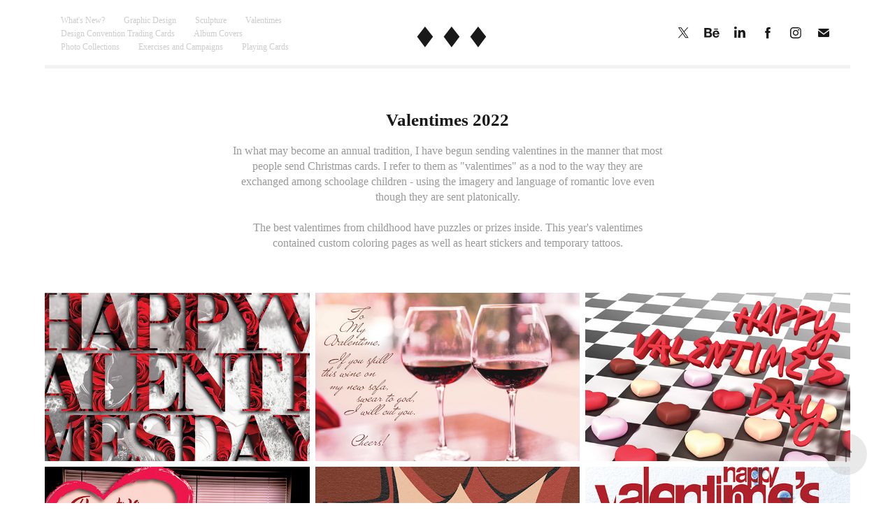

--- FILE ---
content_type: text/html; charset=utf-8
request_url: https://allender.xyz/valentimes-2022
body_size: 10713
content:
<!DOCTYPE HTML>
<html lang="en-US">
<head>
  <meta charset="UTF-8" />
  <meta name="viewport" content="width=device-width, initial-scale=1" />
      <meta name="keywords"  content="Advertising,card,cards,Holiday,postcard,print,thank you,valentines" />
      <meta name="description"  content="In what may become an annual tradition, I have begun sending valentines in the manner that most people send Christmas cards. I refer to them as &quot;valentimes&quot; as a nod to the way they are exchanged among schoolage children - using the imagery and language of romantic love even though they are sent platonically.

The best valentimes from childhood have puzzles or prizes inside. This year's valentimes contained custom coloring pages as well as heart stickers and temporary tattoos." />
      <meta name="twitter:card"  content="summary_large_image" />
      <meta name="twitter:site"  content="@AdobePortfolio" />
      <meta  property="og:title" content="Mark Allender - artist ⬧ musician ⬧ designer - Valentimes 2022" />
      <meta  property="og:description" content="In what may become an annual tradition, I have begun sending valentines in the manner that most people send Christmas cards. I refer to them as &quot;valentimes&quot; as a nod to the way they are exchanged among schoolage children - using the imagery and language of romantic love even though they are sent platonically.

The best valentimes from childhood have puzzles or prizes inside. This year's valentimes contained custom coloring pages as well as heart stickers and temporary tattoos." />
      <meta  property="og:image" content="https://cdn.myportfolio.com/cc3876ca7a2d4940e136b06737a5a2e7/1da4a182-57ee-4469-b570-0c4c418a1548_rwc_0x0x504x504x504.jpg?h=60f139a5a1b7dca02d6c0546efe872db" />
        <link rel="icon" href="https://cdn.myportfolio.com/cc3876ca7a2d4940e136b06737a5a2e7/94362843-b9f4-41ee-9b2f-cca77e58a568_carw_1x1x32.jpg?h=56e9175d3e192e0758a2750230e2ad4b" />
        <link rel="apple-touch-icon" href="https://cdn.myportfolio.com/cc3876ca7a2d4940e136b06737a5a2e7/ffeeb412-df00-4f37-8183-55563ba73d69_carw_1x1x180.jpg?h=42d9f915a247b5e4bf47a7e1149715bc" />
      <link rel="stylesheet" href="/dist/css/main.css" type="text/css" />
      <link rel="stylesheet" href="https://cdn.myportfolio.com/cc3876ca7a2d4940e136b06737a5a2e7/2935c7adf79315941fe3a27b172ac23a1751581381.css?h=467df1fb79f4e99f22ff58fbcf9a501a" type="text/css" />
    <link rel="canonical" href="https://allender.xyz/valentimes-2022" />
      <title>Mark Allender - artist ⬧ musician ⬧ designer - Valentimes 2022</title>
    <script type="text/javascript" src="//use.typekit.net/ik/tSQwqFRv_suVqB66KTohb4Bg8EhV2Y_W1mqv50upt7XfecCJGLGmIKvDFQqawQFLjQjUZR6kF26XF26UjRJtZQJowRjoFhbowDMkF2sRZeIuZQMa5Q9uwUGMJ6sKpWZXJ6scjcZXH6qJCbwbMg6IJMI7fbKX2yMMeM96MPG4fVgRIMIjgfMgqMeskSPNg6.js?cb=8dae7d4d979f383d5ca1dd118e49b6878a07c580" async onload="
    try {
      window.Typekit.load();
    } catch (e) {
      console.warn('Typekit not loaded.');
    }
    "></script>
</head>
  <body class="transition-enabled">  <div class='page-background-video page-background-video-with-panel'>
  </div>
  <div class="js-responsive-nav">
    <div class="responsive-nav has-social">
      <div class="responsive-nav__contents">
        <div class="close-responsive-click-area js-close-responsive-nav">
          <div class="close-responsive-button"></div>
        </div>
            <nav class="nav-container" data-hover-hint="nav" data-hover-hint-placement="bottom-start">
                <div class="gallery-title"><a href="/projects" >What's New?</a></div>
                <div class="gallery-title"><a href="/graphic-design" >Graphic Design</a></div>
                <div class="gallery-title"><a href="/sculpture" >Sculpture</a></div>
                <div class="gallery-title"><a href="/valentimes" >Valentimes</a></div>
                <div class="gallery-title"><a href="/design-convention-trading-cards-1" >Design Convention Trading Cards</a></div>
                <div class="gallery-title"><a href="/album-covers" >Album Covers</a></div>
                <div class="gallery-title"><a href="/photo-collections" >Photo Collections</a></div>
                <div class="gallery-title"><a href="/copy-of-design-convention-trading-cards" >Exercises and Campaigns</a></div>
                <div class="gallery-title"><a href="/playing-cards" >Playing Cards</a></div>
            </nav>
          <div class="social pf-nav-social" data-context="theme.nav" data-hover-hint="navSocialIcons" data-hover-hint-placement="bottom-start">
            <ul>
                    <li>
                      <a href="https://twitter.com/markwallender" target="_blank">
                        <svg xmlns="http://www.w3.org/2000/svg" xmlns:xlink="http://www.w3.org/1999/xlink" version="1.1" x="0px" y="0px" viewBox="-8 -3 35 24" xml:space="preserve" class="icon"><path d="M10.4 7.4 16.9 0h-1.5L9.7 6.4 5.2 0H0l6.8 9.7L0 17.4h1.5l5.9-6.8 4.7 6.8h5.2l-6.9-10ZM8.3 9.8l-.7-1-5.5-7.6h2.4l4.4 6.2.7 1 5.7 8h-2.4L8.3 9.8Z"/></svg>
                      </a>
                    </li>
                    <li>
                      <a href="https://www.behance.net/markallender" target="_blank">
                        <svg id="Layer_1" data-name="Layer 1" xmlns="http://www.w3.org/2000/svg" viewBox="0 0 30 24" class="icon"><path id="path-1" d="M18.83,14.38a2.78,2.78,0,0,0,.65,1.9,2.31,2.31,0,0,0,1.7.59,2.31,2.31,0,0,0,1.38-.41,1.79,1.79,0,0,0,.71-0.87h2.31a4.48,4.48,0,0,1-1.71,2.53,5,5,0,0,1-2.78.76,5.53,5.53,0,0,1-2-.37,4.34,4.34,0,0,1-1.55-1,4.77,4.77,0,0,1-1-1.63,6.29,6.29,0,0,1,0-4.13,4.83,4.83,0,0,1,1-1.64A4.64,4.64,0,0,1,19.09,9a4.86,4.86,0,0,1,2-.4A4.5,4.5,0,0,1,23.21,9a4.36,4.36,0,0,1,1.5,1.3,5.39,5.39,0,0,1,.84,1.86,7,7,0,0,1,.18,2.18h-6.9Zm3.67-3.24A1.94,1.94,0,0,0,21,10.6a2.26,2.26,0,0,0-1,.22,2,2,0,0,0-.66.54,1.94,1.94,0,0,0-.35.69,3.47,3.47,0,0,0-.12.65h4.29A2.75,2.75,0,0,0,22.5,11.14ZM18.29,6h5.36V7.35H18.29V6ZM13.89,17.7a4.4,4.4,0,0,1-1.51.7,6.44,6.44,0,0,1-1.73.22H4.24V5.12h6.24a7.7,7.7,0,0,1,1.73.17,3.67,3.67,0,0,1,1.33.56,2.6,2.6,0,0,1,.86,1,3.74,3.74,0,0,1,.3,1.58,3,3,0,0,1-.46,1.7,3.33,3.33,0,0,1-1.35,1.12,3.19,3.19,0,0,1,1.82,1.26,3.79,3.79,0,0,1,.59,2.17,3.79,3.79,0,0,1-.39,1.77A3.24,3.24,0,0,1,13.89,17.7ZM11.72,8.19a1.25,1.25,0,0,0-.45-0.47,1.88,1.88,0,0,0-.64-0.24,5.5,5.5,0,0,0-.76-0.05H7.16v3.16h3a2,2,0,0,0,1.28-.38A1.43,1.43,0,0,0,11.89,9,1.73,1.73,0,0,0,11.72,8.19ZM11.84,13a2.39,2.39,0,0,0-1.52-.45H7.16v3.73h3.11a3.61,3.61,0,0,0,.82-0.09A2,2,0,0,0,11.77,16a1.39,1.39,0,0,0,.47-0.54,1.85,1.85,0,0,0,.17-0.88A1.77,1.77,0,0,0,11.84,13Z"/></svg>
                      </a>
                    </li>
                    <li>
                      <a href="https://www.linkedin.com/in/markallender" target="_blank">
                        <svg version="1.1" id="Layer_1" xmlns="http://www.w3.org/2000/svg" xmlns:xlink="http://www.w3.org/1999/xlink" viewBox="0 0 30 24" style="enable-background:new 0 0 30 24;" xml:space="preserve" class="icon">
                        <path id="path-1_24_" d="M19.6,19v-5.8c0-1.4-0.5-2.4-1.7-2.4c-1,0-1.5,0.7-1.8,1.3C16,12.3,16,12.6,16,13v6h-3.4
                          c0,0,0.1-9.8,0-10.8H16v1.5c0,0,0,0,0,0h0v0C16.4,9,17.2,7.9,19,7.9c2.3,0,4,1.5,4,4.9V19H19.6z M8.9,6.7L8.9,6.7
                          C7.7,6.7,7,5.9,7,4.9C7,3.8,7.8,3,8.9,3s1.9,0.8,1.9,1.9C10.9,5.9,10.1,6.7,8.9,6.7z M10.6,19H7.2V8.2h3.4V19z"/>
                        </svg>
                      </a>
                    </li>
                    <li>
                      <a href="https://www.facebook.com/kblammo/" target="_blank">
                        <svg xmlns="http://www.w3.org/2000/svg" xmlns:xlink="http://www.w3.org/1999/xlink" version="1.1" x="0px" y="0px" viewBox="0 0 30 24" xml:space="preserve" class="icon"><path d="M16.21 20h-3.26v-8h-1.63V9.24h1.63V7.59c0-2.25 0.92-3.59 3.53-3.59h2.17v2.76H17.3 c-1.02 0-1.08 0.39-1.08 1.11l0 1.38h2.46L18.38 12h-2.17V20z"/></svg>
                      </a>
                    </li>
                    <li>
                      <a href="https://www.instagram.com/markallender/" target="_blank">
                        <svg version="1.1" id="Layer_1" xmlns="http://www.w3.org/2000/svg" xmlns:xlink="http://www.w3.org/1999/xlink" viewBox="0 0 30 24" style="enable-background:new 0 0 30 24;" xml:space="preserve" class="icon">
                        <g>
                          <path d="M15,5.4c2.1,0,2.4,0,3.2,0c0.8,0,1.2,0.2,1.5,0.3c0.4,0.1,0.6,0.3,0.9,0.6c0.3,0.3,0.5,0.5,0.6,0.9
                            c0.1,0.3,0.2,0.7,0.3,1.5c0,0.8,0,1.1,0,3.2s0,2.4,0,3.2c0,0.8-0.2,1.2-0.3,1.5c-0.1,0.4-0.3,0.6-0.6,0.9c-0.3,0.3-0.5,0.5-0.9,0.6
                            c-0.3,0.1-0.7,0.2-1.5,0.3c-0.8,0-1.1,0-3.2,0s-2.4,0-3.2,0c-0.8,0-1.2-0.2-1.5-0.3c-0.4-0.1-0.6-0.3-0.9-0.6
                            c-0.3-0.3-0.5-0.5-0.6-0.9c-0.1-0.3-0.2-0.7-0.3-1.5c0-0.8,0-1.1,0-3.2s0-2.4,0-3.2c0-0.8,0.2-1.2,0.3-1.5c0.1-0.4,0.3-0.6,0.6-0.9
                            c0.3-0.3,0.5-0.5,0.9-0.6c0.3-0.1,0.7-0.2,1.5-0.3C12.6,5.4,12.9,5.4,15,5.4 M15,4c-2.2,0-2.4,0-3.3,0c-0.9,0-1.4,0.2-1.9,0.4
                            c-0.5,0.2-1,0.5-1.4,0.9C7.9,5.8,7.6,6.2,7.4,6.8C7.2,7.3,7.1,7.9,7,8.7C7,9.6,7,9.8,7,12s0,2.4,0,3.3c0,0.9,0.2,1.4,0.4,1.9
                            c0.2,0.5,0.5,1,0.9,1.4c0.4,0.4,0.9,0.7,1.4,0.9c0.5,0.2,1.1,0.3,1.9,0.4c0.9,0,1.1,0,3.3,0s2.4,0,3.3,0c0.9,0,1.4-0.2,1.9-0.4
                            c0.5-0.2,1-0.5,1.4-0.9c0.4-0.4,0.7-0.9,0.9-1.4c0.2-0.5,0.3-1.1,0.4-1.9c0-0.9,0-1.1,0-3.3s0-2.4,0-3.3c0-0.9-0.2-1.4-0.4-1.9
                            c-0.2-0.5-0.5-1-0.9-1.4c-0.4-0.4-0.9-0.7-1.4-0.9c-0.5-0.2-1.1-0.3-1.9-0.4C17.4,4,17.2,4,15,4L15,4L15,4z"/>
                          <path d="M15,7.9c-2.3,0-4.1,1.8-4.1,4.1s1.8,4.1,4.1,4.1s4.1-1.8,4.1-4.1S17.3,7.9,15,7.9L15,7.9z M15,14.7c-1.5,0-2.7-1.2-2.7-2.7
                            c0-1.5,1.2-2.7,2.7-2.7s2.7,1.2,2.7,2.7C17.7,13.5,16.5,14.7,15,14.7L15,14.7z"/>
                          <path d="M20.2,7.7c0,0.5-0.4,1-1,1s-1-0.4-1-1s0.4-1,1-1S20.2,7.2,20.2,7.7L20.2,7.7z"/>
                        </g>
                        </svg>
                      </a>
                    </li>
                    <li>
                      <a href="mailto:mark@markallender.com">
                        <svg version="1.1" id="Layer_1" xmlns="http://www.w3.org/2000/svg" xmlns:xlink="http://www.w3.org/1999/xlink" x="0px" y="0px" viewBox="0 0 30 24" style="enable-background:new 0 0 30 24;" xml:space="preserve" class="icon">
                          <g>
                            <path d="M15,13L7.1,7.1c0-0.5,0.4-1,1-1h13.8c0.5,0,1,0.4,1,1L15,13z M15,14.8l7.9-5.9v8.1c0,0.5-0.4,1-1,1H8.1c-0.5,0-1-0.4-1-1 V8.8L15,14.8z"/>
                          </g>
                        </svg>
                      </a>
                    </li>
            </ul>
          </div>
      </div>
    </div>
  </div>
  <div class="site-wrap cfix">
    <div class="site-container">
      <div class="site-content e2e-site-content">
          <header class="site-header js-site-header " data-context="theme.nav" data-hover-hint="nav" data-hover-hint-placement="top-start">
              <nav class="nav-container" data-hover-hint="nav" data-hover-hint-placement="bottom-start">
                <div class="gallery-title"><a href="/projects" >What's New?</a></div>
                <div class="gallery-title"><a href="/graphic-design" >Graphic Design</a></div>
                <div class="gallery-title"><a href="/sculpture" >Sculpture</a></div>
                <div class="gallery-title"><a href="/valentimes" >Valentimes</a></div>
                <div class="gallery-title"><a href="/design-convention-trading-cards-1" >Design Convention Trading Cards</a></div>
                <div class="gallery-title"><a href="/album-covers" >Album Covers</a></div>
                <div class="gallery-title"><a href="/photo-collections" >Photo Collections</a></div>
                <div class="gallery-title"><a href="/copy-of-design-convention-trading-cards" >Exercises and Campaigns</a></div>
                <div class="gallery-title"><a href="/playing-cards" >Playing Cards</a></div>
              </nav>
              <div class="logo-wrap" data-context="theme.logo.header" data-hover-hint="logo" data-hover-hint-placement="bottom-start">
                <div class="logo e2e-site-logo-text logo-text  ">
                    <a href="/projects" class="preserve-whitespace">⬧⬧⬧</a>

                </div>
              </div>
              <div class="social pf-nav-social" data-context="theme.nav" data-hover-hint="navSocialIcons" data-hover-hint-placement="bottom-start">
                <ul>
                        <li>
                          <a href="https://twitter.com/markwallender" target="_blank">
                            <svg xmlns="http://www.w3.org/2000/svg" xmlns:xlink="http://www.w3.org/1999/xlink" version="1.1" x="0px" y="0px" viewBox="-8 -3 35 24" xml:space="preserve" class="icon"><path d="M10.4 7.4 16.9 0h-1.5L9.7 6.4 5.2 0H0l6.8 9.7L0 17.4h1.5l5.9-6.8 4.7 6.8h5.2l-6.9-10ZM8.3 9.8l-.7-1-5.5-7.6h2.4l4.4 6.2.7 1 5.7 8h-2.4L8.3 9.8Z"/></svg>
                          </a>
                        </li>
                        <li>
                          <a href="https://www.behance.net/markallender" target="_blank">
                            <svg id="Layer_1" data-name="Layer 1" xmlns="http://www.w3.org/2000/svg" viewBox="0 0 30 24" class="icon"><path id="path-1" d="M18.83,14.38a2.78,2.78,0,0,0,.65,1.9,2.31,2.31,0,0,0,1.7.59,2.31,2.31,0,0,0,1.38-.41,1.79,1.79,0,0,0,.71-0.87h2.31a4.48,4.48,0,0,1-1.71,2.53,5,5,0,0,1-2.78.76,5.53,5.53,0,0,1-2-.37,4.34,4.34,0,0,1-1.55-1,4.77,4.77,0,0,1-1-1.63,6.29,6.29,0,0,1,0-4.13,4.83,4.83,0,0,1,1-1.64A4.64,4.64,0,0,1,19.09,9a4.86,4.86,0,0,1,2-.4A4.5,4.5,0,0,1,23.21,9a4.36,4.36,0,0,1,1.5,1.3,5.39,5.39,0,0,1,.84,1.86,7,7,0,0,1,.18,2.18h-6.9Zm3.67-3.24A1.94,1.94,0,0,0,21,10.6a2.26,2.26,0,0,0-1,.22,2,2,0,0,0-.66.54,1.94,1.94,0,0,0-.35.69,3.47,3.47,0,0,0-.12.65h4.29A2.75,2.75,0,0,0,22.5,11.14ZM18.29,6h5.36V7.35H18.29V6ZM13.89,17.7a4.4,4.4,0,0,1-1.51.7,6.44,6.44,0,0,1-1.73.22H4.24V5.12h6.24a7.7,7.7,0,0,1,1.73.17,3.67,3.67,0,0,1,1.33.56,2.6,2.6,0,0,1,.86,1,3.74,3.74,0,0,1,.3,1.58,3,3,0,0,1-.46,1.7,3.33,3.33,0,0,1-1.35,1.12,3.19,3.19,0,0,1,1.82,1.26,3.79,3.79,0,0,1,.59,2.17,3.79,3.79,0,0,1-.39,1.77A3.24,3.24,0,0,1,13.89,17.7ZM11.72,8.19a1.25,1.25,0,0,0-.45-0.47,1.88,1.88,0,0,0-.64-0.24,5.5,5.5,0,0,0-.76-0.05H7.16v3.16h3a2,2,0,0,0,1.28-.38A1.43,1.43,0,0,0,11.89,9,1.73,1.73,0,0,0,11.72,8.19ZM11.84,13a2.39,2.39,0,0,0-1.52-.45H7.16v3.73h3.11a3.61,3.61,0,0,0,.82-0.09A2,2,0,0,0,11.77,16a1.39,1.39,0,0,0,.47-0.54,1.85,1.85,0,0,0,.17-0.88A1.77,1.77,0,0,0,11.84,13Z"/></svg>
                          </a>
                        </li>
                        <li>
                          <a href="https://www.linkedin.com/in/markallender" target="_blank">
                            <svg version="1.1" id="Layer_1" xmlns="http://www.w3.org/2000/svg" xmlns:xlink="http://www.w3.org/1999/xlink" viewBox="0 0 30 24" style="enable-background:new 0 0 30 24;" xml:space="preserve" class="icon">
                            <path id="path-1_24_" d="M19.6,19v-5.8c0-1.4-0.5-2.4-1.7-2.4c-1,0-1.5,0.7-1.8,1.3C16,12.3,16,12.6,16,13v6h-3.4
                              c0,0,0.1-9.8,0-10.8H16v1.5c0,0,0,0,0,0h0v0C16.4,9,17.2,7.9,19,7.9c2.3,0,4,1.5,4,4.9V19H19.6z M8.9,6.7L8.9,6.7
                              C7.7,6.7,7,5.9,7,4.9C7,3.8,7.8,3,8.9,3s1.9,0.8,1.9,1.9C10.9,5.9,10.1,6.7,8.9,6.7z M10.6,19H7.2V8.2h3.4V19z"/>
                            </svg>
                          </a>
                        </li>
                        <li>
                          <a href="https://www.facebook.com/kblammo/" target="_blank">
                            <svg xmlns="http://www.w3.org/2000/svg" xmlns:xlink="http://www.w3.org/1999/xlink" version="1.1" x="0px" y="0px" viewBox="0 0 30 24" xml:space="preserve" class="icon"><path d="M16.21 20h-3.26v-8h-1.63V9.24h1.63V7.59c0-2.25 0.92-3.59 3.53-3.59h2.17v2.76H17.3 c-1.02 0-1.08 0.39-1.08 1.11l0 1.38h2.46L18.38 12h-2.17V20z"/></svg>
                          </a>
                        </li>
                        <li>
                          <a href="https://www.instagram.com/markallender/" target="_blank">
                            <svg version="1.1" id="Layer_1" xmlns="http://www.w3.org/2000/svg" xmlns:xlink="http://www.w3.org/1999/xlink" viewBox="0 0 30 24" style="enable-background:new 0 0 30 24;" xml:space="preserve" class="icon">
                            <g>
                              <path d="M15,5.4c2.1,0,2.4,0,3.2,0c0.8,0,1.2,0.2,1.5,0.3c0.4,0.1,0.6,0.3,0.9,0.6c0.3,0.3,0.5,0.5,0.6,0.9
                                c0.1,0.3,0.2,0.7,0.3,1.5c0,0.8,0,1.1,0,3.2s0,2.4,0,3.2c0,0.8-0.2,1.2-0.3,1.5c-0.1,0.4-0.3,0.6-0.6,0.9c-0.3,0.3-0.5,0.5-0.9,0.6
                                c-0.3,0.1-0.7,0.2-1.5,0.3c-0.8,0-1.1,0-3.2,0s-2.4,0-3.2,0c-0.8,0-1.2-0.2-1.5-0.3c-0.4-0.1-0.6-0.3-0.9-0.6
                                c-0.3-0.3-0.5-0.5-0.6-0.9c-0.1-0.3-0.2-0.7-0.3-1.5c0-0.8,0-1.1,0-3.2s0-2.4,0-3.2c0-0.8,0.2-1.2,0.3-1.5c0.1-0.4,0.3-0.6,0.6-0.9
                                c0.3-0.3,0.5-0.5,0.9-0.6c0.3-0.1,0.7-0.2,1.5-0.3C12.6,5.4,12.9,5.4,15,5.4 M15,4c-2.2,0-2.4,0-3.3,0c-0.9,0-1.4,0.2-1.9,0.4
                                c-0.5,0.2-1,0.5-1.4,0.9C7.9,5.8,7.6,6.2,7.4,6.8C7.2,7.3,7.1,7.9,7,8.7C7,9.6,7,9.8,7,12s0,2.4,0,3.3c0,0.9,0.2,1.4,0.4,1.9
                                c0.2,0.5,0.5,1,0.9,1.4c0.4,0.4,0.9,0.7,1.4,0.9c0.5,0.2,1.1,0.3,1.9,0.4c0.9,0,1.1,0,3.3,0s2.4,0,3.3,0c0.9,0,1.4-0.2,1.9-0.4
                                c0.5-0.2,1-0.5,1.4-0.9c0.4-0.4,0.7-0.9,0.9-1.4c0.2-0.5,0.3-1.1,0.4-1.9c0-0.9,0-1.1,0-3.3s0-2.4,0-3.3c0-0.9-0.2-1.4-0.4-1.9
                                c-0.2-0.5-0.5-1-0.9-1.4c-0.4-0.4-0.9-0.7-1.4-0.9c-0.5-0.2-1.1-0.3-1.9-0.4C17.4,4,17.2,4,15,4L15,4L15,4z"/>
                              <path d="M15,7.9c-2.3,0-4.1,1.8-4.1,4.1s1.8,4.1,4.1,4.1s4.1-1.8,4.1-4.1S17.3,7.9,15,7.9L15,7.9z M15,14.7c-1.5,0-2.7-1.2-2.7-2.7
                                c0-1.5,1.2-2.7,2.7-2.7s2.7,1.2,2.7,2.7C17.7,13.5,16.5,14.7,15,14.7L15,14.7z"/>
                              <path d="M20.2,7.7c0,0.5-0.4,1-1,1s-1-0.4-1-1s0.4-1,1-1S20.2,7.2,20.2,7.7L20.2,7.7z"/>
                            </g>
                            </svg>
                          </a>
                        </li>
                        <li>
                          <a href="mailto:mark@markallender.com">
                            <svg version="1.1" id="Layer_1" xmlns="http://www.w3.org/2000/svg" xmlns:xlink="http://www.w3.org/1999/xlink" x="0px" y="0px" viewBox="0 0 30 24" style="enable-background:new 0 0 30 24;" xml:space="preserve" class="icon">
                              <g>
                                <path d="M15,13L7.1,7.1c0-0.5,0.4-1,1-1h13.8c0.5,0,1,0.4,1,1L15,13z M15,14.8l7.9-5.9v8.1c0,0.5-0.4,1-1,1H8.1c-0.5,0-1-0.4-1-1 V8.8L15,14.8z"/>
                              </g>
                            </svg>
                          </a>
                        </li>
                </ul>
              </div>
              <div class="hamburger-click-area js-hamburger">
                <div class="hamburger">
                  <i></i>
                  <i></i>
                  <i></i>
                </div>
              </div>
          </header>
        <main>
  <div class="page-container js-site-wrap" data-context="page.page.container" data-hover-hint="pageContainer">
    <section class="page standard-modules">
        <header class="page-header content" data-context="pages" data-identity="id:p6207691157ade0ccbced1bc1b36cb1c2f4e068076dd991ef1799a" data-hover-hint="pageHeader" data-hover-hint-id="p6207691157ade0ccbced1bc1b36cb1c2f4e068076dd991ef1799a">
            <h1 class="title preserve-whitespace e2e-site-logo-text">Valentimes 2022</h1>
            <p class="description">In what may become an annual tradition, I have begun sending valentines in the manner that most people send Christmas cards. I refer to them as &quot;valentimes&quot; as a nod to the way they are exchanged among schoolage children - using the imagery and language of romantic love even though they are sent platonically.

The best valentimes from childhood have puzzles or prizes inside. This year's valentimes contained custom coloring pages as well as heart stickers and temporary tattoos.</p>
        </header>
      <div class="page-content js-page-content" data-context="pages" data-identity="id:p6207691157ade0ccbced1bc1b36cb1c2f4e068076dd991ef1799a">
        <div id="project-canvas" class="js-project-modules modules content">
          <div id="project-modules">
              
              
              
              
              
              
              
              <div class="project-module module media_collection project-module-media_collection" data-id="m620816e603d8c01406211a6122b272f082f27cbafe4b0d3dfa766"  style="padding-top: px;
padding-bottom: px;
">
  <div class="grid--main js-grid-main" data-grid-max-images="
  ">
    <div class="grid__item-container js-grid-item-container" data-flex-grow="408.65694551036" style="width:408.65694551036px; flex-grow:408.65694551036;" data-width="1920" data-height="1221">
      <script type="text/html" class="js-lightbox-slide-content">
        <div class="grid__image-wrapper">
          <img src="https://cdn.myportfolio.com/cc3876ca7a2d4940e136b06737a5a2e7/ab843080-6b9a-41aa-9f9e-e7ac7692a10d_rw_1920.jpg?h=6d24af5e60a3bd36739e336cd89c758b" srcset="https://cdn.myportfolio.com/cc3876ca7a2d4940e136b06737a5a2e7/ab843080-6b9a-41aa-9f9e-e7ac7692a10d_rw_600.jpg?h=2df6b97443fe254906f11d33e116de27 600w,https://cdn.myportfolio.com/cc3876ca7a2d4940e136b06737a5a2e7/ab843080-6b9a-41aa-9f9e-e7ac7692a10d_rw_1200.jpg?h=c6811b8becdfff056aacca8b81d98c82 1200w,https://cdn.myportfolio.com/cc3876ca7a2d4940e136b06737a5a2e7/ab843080-6b9a-41aa-9f9e-e7ac7692a10d_rw_1920.jpg?h=6d24af5e60a3bd36739e336cd89c758b 1920w,"  sizes="(max-width: 1920px) 100vw, 1920px">
        <div>
      </script>
      <img
        class="grid__item-image js-grid__item-image grid__item-image-lazy js-lazy"
        src="[data-uri]"
        
        data-src="https://cdn.myportfolio.com/cc3876ca7a2d4940e136b06737a5a2e7/ab843080-6b9a-41aa-9f9e-e7ac7692a10d_rw_1920.jpg?h=6d24af5e60a3bd36739e336cd89c758b"
        data-srcset="https://cdn.myportfolio.com/cc3876ca7a2d4940e136b06737a5a2e7/ab843080-6b9a-41aa-9f9e-e7ac7692a10d_rw_600.jpg?h=2df6b97443fe254906f11d33e116de27 600w,https://cdn.myportfolio.com/cc3876ca7a2d4940e136b06737a5a2e7/ab843080-6b9a-41aa-9f9e-e7ac7692a10d_rw_1200.jpg?h=c6811b8becdfff056aacca8b81d98c82 1200w,https://cdn.myportfolio.com/cc3876ca7a2d4940e136b06737a5a2e7/ab843080-6b9a-41aa-9f9e-e7ac7692a10d_rw_1920.jpg?h=6d24af5e60a3bd36739e336cd89c758b 1920w,"
      >
      <span class="grid__item-filler" style="padding-bottom:63.623046875%;"></span>
    </div>
    <div class="grid__item-container js-grid-item-container" data-flex-grow="408.65694551036" style="width:408.65694551036px; flex-grow:408.65694551036;" data-width="1920" data-height="1221">
      <script type="text/html" class="js-lightbox-slide-content">
        <div class="grid__image-wrapper">
          <img src="https://cdn.myportfolio.com/cc3876ca7a2d4940e136b06737a5a2e7/0336f817-2fb8-4cc3-8337-477823f0c86c_rw_1920.jpg?h=4d48d8ec93ccb8cf86fd128431d69f7a" srcset="https://cdn.myportfolio.com/cc3876ca7a2d4940e136b06737a5a2e7/0336f817-2fb8-4cc3-8337-477823f0c86c_rw_600.jpg?h=800e128ac8226074fa396322cca9132b 600w,https://cdn.myportfolio.com/cc3876ca7a2d4940e136b06737a5a2e7/0336f817-2fb8-4cc3-8337-477823f0c86c_rw_1200.jpg?h=e89cee13f8f4bb19492bf3565c49da8d 1200w,https://cdn.myportfolio.com/cc3876ca7a2d4940e136b06737a5a2e7/0336f817-2fb8-4cc3-8337-477823f0c86c_rw_1920.jpg?h=4d48d8ec93ccb8cf86fd128431d69f7a 1920w,"  sizes="(max-width: 1920px) 100vw, 1920px">
        <div>
      </script>
      <img
        class="grid__item-image js-grid__item-image grid__item-image-lazy js-lazy"
        src="[data-uri]"
        
        data-src="https://cdn.myportfolio.com/cc3876ca7a2d4940e136b06737a5a2e7/0336f817-2fb8-4cc3-8337-477823f0c86c_rw_1920.jpg?h=4d48d8ec93ccb8cf86fd128431d69f7a"
        data-srcset="https://cdn.myportfolio.com/cc3876ca7a2d4940e136b06737a5a2e7/0336f817-2fb8-4cc3-8337-477823f0c86c_rw_600.jpg?h=800e128ac8226074fa396322cca9132b 600w,https://cdn.myportfolio.com/cc3876ca7a2d4940e136b06737a5a2e7/0336f817-2fb8-4cc3-8337-477823f0c86c_rw_1200.jpg?h=e89cee13f8f4bb19492bf3565c49da8d 1200w,https://cdn.myportfolio.com/cc3876ca7a2d4940e136b06737a5a2e7/0336f817-2fb8-4cc3-8337-477823f0c86c_rw_1920.jpg?h=4d48d8ec93ccb8cf86fd128431d69f7a 1920w,"
      >
      <span class="grid__item-filler" style="padding-bottom:63.623046875%;"></span>
    </div>
    <div class="grid__item-container js-grid-item-container" data-flex-grow="408.65694551036" style="width:408.65694551036px; flex-grow:408.65694551036;" data-width="1920" data-height="1221">
      <script type="text/html" class="js-lightbox-slide-content">
        <div class="grid__image-wrapper">
          <img src="https://cdn.myportfolio.com/cc3876ca7a2d4940e136b06737a5a2e7/63174eda-6c05-4709-aff5-9cbb084681eb_rw_1920.jpg?h=0c952b9de6cbcf0306e725c3aa585d4c" srcset="https://cdn.myportfolio.com/cc3876ca7a2d4940e136b06737a5a2e7/63174eda-6c05-4709-aff5-9cbb084681eb_rw_600.jpg?h=7a1cd4cafe6280c21e3edd3d01587c41 600w,https://cdn.myportfolio.com/cc3876ca7a2d4940e136b06737a5a2e7/63174eda-6c05-4709-aff5-9cbb084681eb_rw_1200.jpg?h=c691471ef2feccab9eb8cb9fb2b3a908 1200w,https://cdn.myportfolio.com/cc3876ca7a2d4940e136b06737a5a2e7/63174eda-6c05-4709-aff5-9cbb084681eb_rw_1920.jpg?h=0c952b9de6cbcf0306e725c3aa585d4c 1920w,"  sizes="(max-width: 1920px) 100vw, 1920px">
        <div>
      </script>
      <img
        class="grid__item-image js-grid__item-image grid__item-image-lazy js-lazy"
        src="[data-uri]"
        
        data-src="https://cdn.myportfolio.com/cc3876ca7a2d4940e136b06737a5a2e7/63174eda-6c05-4709-aff5-9cbb084681eb_rw_1920.jpg?h=0c952b9de6cbcf0306e725c3aa585d4c"
        data-srcset="https://cdn.myportfolio.com/cc3876ca7a2d4940e136b06737a5a2e7/63174eda-6c05-4709-aff5-9cbb084681eb_rw_600.jpg?h=7a1cd4cafe6280c21e3edd3d01587c41 600w,https://cdn.myportfolio.com/cc3876ca7a2d4940e136b06737a5a2e7/63174eda-6c05-4709-aff5-9cbb084681eb_rw_1200.jpg?h=c691471ef2feccab9eb8cb9fb2b3a908 1200w,https://cdn.myportfolio.com/cc3876ca7a2d4940e136b06737a5a2e7/63174eda-6c05-4709-aff5-9cbb084681eb_rw_1920.jpg?h=0c952b9de6cbcf0306e725c3aa585d4c 1920w,"
      >
      <span class="grid__item-filler" style="padding-bottom:63.623046875%;"></span>
    </div>
    <div class="grid__item-container js-grid-item-container" data-flex-grow="408.65694551036" style="width:408.65694551036px; flex-grow:408.65694551036;" data-width="1920" data-height="1221">
      <script type="text/html" class="js-lightbox-slide-content">
        <div class="grid__image-wrapper">
          <img src="https://cdn.myportfolio.com/cc3876ca7a2d4940e136b06737a5a2e7/a9340cc0-1723-4cce-ba1d-68e1d16510e0_rw_1920.jpg?h=282a3be148e204a81ada6fb0a2714302" srcset="https://cdn.myportfolio.com/cc3876ca7a2d4940e136b06737a5a2e7/a9340cc0-1723-4cce-ba1d-68e1d16510e0_rw_600.jpg?h=f731f5350ef6bfe2694a8ffffaaa8a1d 600w,https://cdn.myportfolio.com/cc3876ca7a2d4940e136b06737a5a2e7/a9340cc0-1723-4cce-ba1d-68e1d16510e0_rw_1200.jpg?h=920cc1423ecaa7e8af076d1a698622b9 1200w,https://cdn.myportfolio.com/cc3876ca7a2d4940e136b06737a5a2e7/a9340cc0-1723-4cce-ba1d-68e1d16510e0_rw_1920.jpg?h=282a3be148e204a81ada6fb0a2714302 1920w,"  sizes="(max-width: 1920px) 100vw, 1920px">
        <div>
      </script>
      <img
        class="grid__item-image js-grid__item-image grid__item-image-lazy js-lazy"
        src="[data-uri]"
        
        data-src="https://cdn.myportfolio.com/cc3876ca7a2d4940e136b06737a5a2e7/a9340cc0-1723-4cce-ba1d-68e1d16510e0_rw_1920.jpg?h=282a3be148e204a81ada6fb0a2714302"
        data-srcset="https://cdn.myportfolio.com/cc3876ca7a2d4940e136b06737a5a2e7/a9340cc0-1723-4cce-ba1d-68e1d16510e0_rw_600.jpg?h=f731f5350ef6bfe2694a8ffffaaa8a1d 600w,https://cdn.myportfolio.com/cc3876ca7a2d4940e136b06737a5a2e7/a9340cc0-1723-4cce-ba1d-68e1d16510e0_rw_1200.jpg?h=920cc1423ecaa7e8af076d1a698622b9 1200w,https://cdn.myportfolio.com/cc3876ca7a2d4940e136b06737a5a2e7/a9340cc0-1723-4cce-ba1d-68e1d16510e0_rw_1920.jpg?h=282a3be148e204a81ada6fb0a2714302 1920w,"
      >
      <span class="grid__item-filler" style="padding-bottom:63.623046875%;"></span>
    </div>
    <div class="grid__item-container js-grid-item-container" data-flex-grow="408.65694551036" style="width:408.65694551036px; flex-grow:408.65694551036;" data-width="1920" data-height="1221">
      <script type="text/html" class="js-lightbox-slide-content">
        <div class="grid__image-wrapper">
          <img src="https://cdn.myportfolio.com/cc3876ca7a2d4940e136b06737a5a2e7/d7e9dbb2-9729-455e-acb5-363637f67875_rw_1920.jpg?h=418c3e909920112430b631bc264217b2" srcset="https://cdn.myportfolio.com/cc3876ca7a2d4940e136b06737a5a2e7/d7e9dbb2-9729-455e-acb5-363637f67875_rw_600.jpg?h=21b950a2b7a290c09d6c13674c31b434 600w,https://cdn.myportfolio.com/cc3876ca7a2d4940e136b06737a5a2e7/d7e9dbb2-9729-455e-acb5-363637f67875_rw_1200.jpg?h=506d4ee3ede290f97fad512d87be9fa7 1200w,https://cdn.myportfolio.com/cc3876ca7a2d4940e136b06737a5a2e7/d7e9dbb2-9729-455e-acb5-363637f67875_rw_1920.jpg?h=418c3e909920112430b631bc264217b2 1920w,"  sizes="(max-width: 1920px) 100vw, 1920px">
        <div>
      </script>
      <img
        class="grid__item-image js-grid__item-image grid__item-image-lazy js-lazy"
        src="[data-uri]"
        
        data-src="https://cdn.myportfolio.com/cc3876ca7a2d4940e136b06737a5a2e7/d7e9dbb2-9729-455e-acb5-363637f67875_rw_1920.jpg?h=418c3e909920112430b631bc264217b2"
        data-srcset="https://cdn.myportfolio.com/cc3876ca7a2d4940e136b06737a5a2e7/d7e9dbb2-9729-455e-acb5-363637f67875_rw_600.jpg?h=21b950a2b7a290c09d6c13674c31b434 600w,https://cdn.myportfolio.com/cc3876ca7a2d4940e136b06737a5a2e7/d7e9dbb2-9729-455e-acb5-363637f67875_rw_1200.jpg?h=506d4ee3ede290f97fad512d87be9fa7 1200w,https://cdn.myportfolio.com/cc3876ca7a2d4940e136b06737a5a2e7/d7e9dbb2-9729-455e-acb5-363637f67875_rw_1920.jpg?h=418c3e909920112430b631bc264217b2 1920w,"
      >
      <span class="grid__item-filler" style="padding-bottom:63.623046875%;"></span>
    </div>
    <div class="grid__item-container js-grid-item-container" data-flex-grow="408.65694551036" style="width:408.65694551036px; flex-grow:408.65694551036;" data-width="1920" data-height="1221">
      <script type="text/html" class="js-lightbox-slide-content">
        <div class="grid__image-wrapper">
          <img src="https://cdn.myportfolio.com/cc3876ca7a2d4940e136b06737a5a2e7/ae16f8fc-bf39-4e13-8da3-ca6450f40277_rw_1920.jpg?h=51d7d005227803ed517c008f20934547" srcset="https://cdn.myportfolio.com/cc3876ca7a2d4940e136b06737a5a2e7/ae16f8fc-bf39-4e13-8da3-ca6450f40277_rw_600.jpg?h=4fc38cd5a2a2bbe8f25d0e0354881c9f 600w,https://cdn.myportfolio.com/cc3876ca7a2d4940e136b06737a5a2e7/ae16f8fc-bf39-4e13-8da3-ca6450f40277_rw_1200.jpg?h=7b3ec7de0e81897532fbec8643d29162 1200w,https://cdn.myportfolio.com/cc3876ca7a2d4940e136b06737a5a2e7/ae16f8fc-bf39-4e13-8da3-ca6450f40277_rw_1920.jpg?h=51d7d005227803ed517c008f20934547 1920w,"  sizes="(max-width: 1920px) 100vw, 1920px">
        <div>
      </script>
      <img
        class="grid__item-image js-grid__item-image grid__item-image-lazy js-lazy"
        src="[data-uri]"
        
        data-src="https://cdn.myportfolio.com/cc3876ca7a2d4940e136b06737a5a2e7/ae16f8fc-bf39-4e13-8da3-ca6450f40277_rw_1920.jpg?h=51d7d005227803ed517c008f20934547"
        data-srcset="https://cdn.myportfolio.com/cc3876ca7a2d4940e136b06737a5a2e7/ae16f8fc-bf39-4e13-8da3-ca6450f40277_rw_600.jpg?h=4fc38cd5a2a2bbe8f25d0e0354881c9f 600w,https://cdn.myportfolio.com/cc3876ca7a2d4940e136b06737a5a2e7/ae16f8fc-bf39-4e13-8da3-ca6450f40277_rw_1200.jpg?h=7b3ec7de0e81897532fbec8643d29162 1200w,https://cdn.myportfolio.com/cc3876ca7a2d4940e136b06737a5a2e7/ae16f8fc-bf39-4e13-8da3-ca6450f40277_rw_1920.jpg?h=51d7d005227803ed517c008f20934547 1920w,"
      >
      <span class="grid__item-filler" style="padding-bottom:63.623046875%;"></span>
    </div>
    <div class="grid__item-container js-grid-item-container" data-flex-grow="408.65694551036" style="width:408.65694551036px; flex-grow:408.65694551036;" data-width="1920" data-height="1221">
      <script type="text/html" class="js-lightbox-slide-content">
        <div class="grid__image-wrapper">
          <img src="https://cdn.myportfolio.com/cc3876ca7a2d4940e136b06737a5a2e7/262054d5-ab47-40ac-90f2-e690d0d38e0f_rw_1920.jpg?h=a8f3509ac4f1064d0621dd002dc1188d" srcset="https://cdn.myportfolio.com/cc3876ca7a2d4940e136b06737a5a2e7/262054d5-ab47-40ac-90f2-e690d0d38e0f_rw_600.jpg?h=9fa05fcb6ef0245378d853e7cad69ab2 600w,https://cdn.myportfolio.com/cc3876ca7a2d4940e136b06737a5a2e7/262054d5-ab47-40ac-90f2-e690d0d38e0f_rw_1200.jpg?h=35a77937be134d7bce0cec75d51f3e63 1200w,https://cdn.myportfolio.com/cc3876ca7a2d4940e136b06737a5a2e7/262054d5-ab47-40ac-90f2-e690d0d38e0f_rw_1920.jpg?h=a8f3509ac4f1064d0621dd002dc1188d 1920w,"  sizes="(max-width: 1920px) 100vw, 1920px">
        <div>
      </script>
      <img
        class="grid__item-image js-grid__item-image grid__item-image-lazy js-lazy"
        src="[data-uri]"
        
        data-src="https://cdn.myportfolio.com/cc3876ca7a2d4940e136b06737a5a2e7/262054d5-ab47-40ac-90f2-e690d0d38e0f_rw_1920.jpg?h=a8f3509ac4f1064d0621dd002dc1188d"
        data-srcset="https://cdn.myportfolio.com/cc3876ca7a2d4940e136b06737a5a2e7/262054d5-ab47-40ac-90f2-e690d0d38e0f_rw_600.jpg?h=9fa05fcb6ef0245378d853e7cad69ab2 600w,https://cdn.myportfolio.com/cc3876ca7a2d4940e136b06737a5a2e7/262054d5-ab47-40ac-90f2-e690d0d38e0f_rw_1200.jpg?h=35a77937be134d7bce0cec75d51f3e63 1200w,https://cdn.myportfolio.com/cc3876ca7a2d4940e136b06737a5a2e7/262054d5-ab47-40ac-90f2-e690d0d38e0f_rw_1920.jpg?h=a8f3509ac4f1064d0621dd002dc1188d 1920w,"
      >
      <span class="grid__item-filler" style="padding-bottom:63.623046875%;"></span>
    </div>
    <div class="grid__item-container js-grid-item-container" data-flex-grow="408.65694551036" style="width:408.65694551036px; flex-grow:408.65694551036;" data-width="1920" data-height="1221">
      <script type="text/html" class="js-lightbox-slide-content">
        <div class="grid__image-wrapper">
          <img src="https://cdn.myportfolio.com/cc3876ca7a2d4940e136b06737a5a2e7/6afccb77-4ed9-4519-89f7-fc58e7b52378_rw_1920.jpg?h=b0b39d351cafd18c48bcb0a402495440" srcset="https://cdn.myportfolio.com/cc3876ca7a2d4940e136b06737a5a2e7/6afccb77-4ed9-4519-89f7-fc58e7b52378_rw_600.jpg?h=7621619e35d9eb50dc25205f0d91901b 600w,https://cdn.myportfolio.com/cc3876ca7a2d4940e136b06737a5a2e7/6afccb77-4ed9-4519-89f7-fc58e7b52378_rw_1200.jpg?h=384cb8dcc0fe7a115ea1c7276aeb90e2 1200w,https://cdn.myportfolio.com/cc3876ca7a2d4940e136b06737a5a2e7/6afccb77-4ed9-4519-89f7-fc58e7b52378_rw_1920.jpg?h=b0b39d351cafd18c48bcb0a402495440 1920w,"  sizes="(max-width: 1920px) 100vw, 1920px">
        <div>
      </script>
      <img
        class="grid__item-image js-grid__item-image grid__item-image-lazy js-lazy"
        src="[data-uri]"
        
        data-src="https://cdn.myportfolio.com/cc3876ca7a2d4940e136b06737a5a2e7/6afccb77-4ed9-4519-89f7-fc58e7b52378_rw_1920.jpg?h=b0b39d351cafd18c48bcb0a402495440"
        data-srcset="https://cdn.myportfolio.com/cc3876ca7a2d4940e136b06737a5a2e7/6afccb77-4ed9-4519-89f7-fc58e7b52378_rw_600.jpg?h=7621619e35d9eb50dc25205f0d91901b 600w,https://cdn.myportfolio.com/cc3876ca7a2d4940e136b06737a5a2e7/6afccb77-4ed9-4519-89f7-fc58e7b52378_rw_1200.jpg?h=384cb8dcc0fe7a115ea1c7276aeb90e2 1200w,https://cdn.myportfolio.com/cc3876ca7a2d4940e136b06737a5a2e7/6afccb77-4ed9-4519-89f7-fc58e7b52378_rw_1920.jpg?h=b0b39d351cafd18c48bcb0a402495440 1920w,"
      >
      <span class="grid__item-filler" style="padding-bottom:63.623046875%;"></span>
    </div>
    <div class="grid__item-container js-grid-item-container" data-flex-grow="408.65694551036" style="width:408.65694551036px; flex-grow:408.65694551036;" data-width="1920" data-height="1221">
      <script type="text/html" class="js-lightbox-slide-content">
        <div class="grid__image-wrapper">
          <img src="https://cdn.myportfolio.com/cc3876ca7a2d4940e136b06737a5a2e7/fa9d7ea8-605b-4bdf-a76c-d4be0d7dfcb1_rw_1920.jpg?h=8a14678d307c7a14bfed9100e6a04e65" srcset="https://cdn.myportfolio.com/cc3876ca7a2d4940e136b06737a5a2e7/fa9d7ea8-605b-4bdf-a76c-d4be0d7dfcb1_rw_600.jpg?h=5a4a5138e6dd331c540c69d4c22cb131 600w,https://cdn.myportfolio.com/cc3876ca7a2d4940e136b06737a5a2e7/fa9d7ea8-605b-4bdf-a76c-d4be0d7dfcb1_rw_1200.jpg?h=265c84b8a9e541766046c1a3f7a64fb0 1200w,https://cdn.myportfolio.com/cc3876ca7a2d4940e136b06737a5a2e7/fa9d7ea8-605b-4bdf-a76c-d4be0d7dfcb1_rw_1920.jpg?h=8a14678d307c7a14bfed9100e6a04e65 1920w,"  sizes="(max-width: 1920px) 100vw, 1920px">
        <div>
      </script>
      <img
        class="grid__item-image js-grid__item-image grid__item-image-lazy js-lazy"
        src="[data-uri]"
        
        data-src="https://cdn.myportfolio.com/cc3876ca7a2d4940e136b06737a5a2e7/fa9d7ea8-605b-4bdf-a76c-d4be0d7dfcb1_rw_1920.jpg?h=8a14678d307c7a14bfed9100e6a04e65"
        data-srcset="https://cdn.myportfolio.com/cc3876ca7a2d4940e136b06737a5a2e7/fa9d7ea8-605b-4bdf-a76c-d4be0d7dfcb1_rw_600.jpg?h=5a4a5138e6dd331c540c69d4c22cb131 600w,https://cdn.myportfolio.com/cc3876ca7a2d4940e136b06737a5a2e7/fa9d7ea8-605b-4bdf-a76c-d4be0d7dfcb1_rw_1200.jpg?h=265c84b8a9e541766046c1a3f7a64fb0 1200w,https://cdn.myportfolio.com/cc3876ca7a2d4940e136b06737a5a2e7/fa9d7ea8-605b-4bdf-a76c-d4be0d7dfcb1_rw_1920.jpg?h=8a14678d307c7a14bfed9100e6a04e65 1920w,"
      >
      <span class="grid__item-filler" style="padding-bottom:63.623046875%;"></span>
    </div>
    <div class="js-grid-spacer"></div>
  </div>
</div>

              
              
              
              
              
              
              
              
              
              <div class="project-module module media_collection project-module-media_collection" data-id="m620816e648f2068a534c2df80a0f5f4195c23aba1660c74c43ac5"  style="padding-top: px;
padding-bottom: px;
">
  <div class="grid--main js-grid-main" data-grid-max-images="
  ">
    <div class="grid__item-container js-grid-item-container" data-flex-grow="196.396484375" style="width:196.396484375px; flex-grow:196.396484375;" data-width="1547" data-height="2048">
      <script type="text/html" class="js-lightbox-slide-content">
        <div class="grid__image-wrapper">
          <img src="https://cdn.myportfolio.com/cc3876ca7a2d4940e136b06737a5a2e7/82da63c5-a277-4d65-b9aa-76fb266f0f3d_rw_1920.jpg?h=bd501416024fa41b9618da552e0f4f89" srcset="https://cdn.myportfolio.com/cc3876ca7a2d4940e136b06737a5a2e7/82da63c5-a277-4d65-b9aa-76fb266f0f3d_rw_600.jpg?h=97ad620d5211599ac4eeac9cbd22cfb8 600w,https://cdn.myportfolio.com/cc3876ca7a2d4940e136b06737a5a2e7/82da63c5-a277-4d65-b9aa-76fb266f0f3d_rw_1200.jpg?h=22b230c0b386c250bcd7251f4bb899ad 1200w,https://cdn.myportfolio.com/cc3876ca7a2d4940e136b06737a5a2e7/82da63c5-a277-4d65-b9aa-76fb266f0f3d_rw_1920.jpg?h=bd501416024fa41b9618da552e0f4f89 1547w,"  sizes="(max-width: 1547px) 100vw, 1547px">
        <div>
      </script>
      <img
        class="grid__item-image js-grid__item-image grid__item-image-lazy js-lazy"
        src="[data-uri]"
        
        data-src="https://cdn.myportfolio.com/cc3876ca7a2d4940e136b06737a5a2e7/82da63c5-a277-4d65-b9aa-76fb266f0f3d_rw_1920.jpg?h=bd501416024fa41b9618da552e0f4f89"
        data-srcset="https://cdn.myportfolio.com/cc3876ca7a2d4940e136b06737a5a2e7/82da63c5-a277-4d65-b9aa-76fb266f0f3d_rw_600.jpg?h=97ad620d5211599ac4eeac9cbd22cfb8 600w,https://cdn.myportfolio.com/cc3876ca7a2d4940e136b06737a5a2e7/82da63c5-a277-4d65-b9aa-76fb266f0f3d_rw_1200.jpg?h=22b230c0b386c250bcd7251f4bb899ad 1200w,https://cdn.myportfolio.com/cc3876ca7a2d4940e136b06737a5a2e7/82da63c5-a277-4d65-b9aa-76fb266f0f3d_rw_1920.jpg?h=bd501416024fa41b9618da552e0f4f89 1547w,"
      >
      <span class="grid__item-filler" style="padding-bottom:132.38526179703%;"></span>
    </div>
    <div class="grid__item-container js-grid-item-container" data-flex-grow="196.396484375" style="width:196.396484375px; flex-grow:196.396484375;" data-width="1547" data-height="2048">
      <script type="text/html" class="js-lightbox-slide-content">
        <div class="grid__image-wrapper">
          <img src="https://cdn.myportfolio.com/cc3876ca7a2d4940e136b06737a5a2e7/534b74c8-b69a-4a62-85ee-b23b9d3668f6_rw_1920.jpg?h=9aeb31cb4b5b69e038444ce86b2ea1df" srcset="https://cdn.myportfolio.com/cc3876ca7a2d4940e136b06737a5a2e7/534b74c8-b69a-4a62-85ee-b23b9d3668f6_rw_600.jpg?h=fd2206199b9d678c7c3d994a158e5502 600w,https://cdn.myportfolio.com/cc3876ca7a2d4940e136b06737a5a2e7/534b74c8-b69a-4a62-85ee-b23b9d3668f6_rw_1200.jpg?h=146b5a0c91c9c63b30727371bb7c4bcf 1200w,https://cdn.myportfolio.com/cc3876ca7a2d4940e136b06737a5a2e7/534b74c8-b69a-4a62-85ee-b23b9d3668f6_rw_1920.jpg?h=9aeb31cb4b5b69e038444ce86b2ea1df 1547w,"  sizes="(max-width: 1547px) 100vw, 1547px">
        <div>
      </script>
      <img
        class="grid__item-image js-grid__item-image grid__item-image-lazy js-lazy"
        src="[data-uri]"
        
        data-src="https://cdn.myportfolio.com/cc3876ca7a2d4940e136b06737a5a2e7/534b74c8-b69a-4a62-85ee-b23b9d3668f6_rw_1920.jpg?h=9aeb31cb4b5b69e038444ce86b2ea1df"
        data-srcset="https://cdn.myportfolio.com/cc3876ca7a2d4940e136b06737a5a2e7/534b74c8-b69a-4a62-85ee-b23b9d3668f6_rw_600.jpg?h=fd2206199b9d678c7c3d994a158e5502 600w,https://cdn.myportfolio.com/cc3876ca7a2d4940e136b06737a5a2e7/534b74c8-b69a-4a62-85ee-b23b9d3668f6_rw_1200.jpg?h=146b5a0c91c9c63b30727371bb7c4bcf 1200w,https://cdn.myportfolio.com/cc3876ca7a2d4940e136b06737a5a2e7/534b74c8-b69a-4a62-85ee-b23b9d3668f6_rw_1920.jpg?h=9aeb31cb4b5b69e038444ce86b2ea1df 1547w,"
      >
      <span class="grid__item-filler" style="padding-bottom:132.38526179703%;"></span>
    </div>
    <div class="grid__item-container js-grid-item-container" data-flex-grow="196.396484375" style="width:196.396484375px; flex-grow:196.396484375;" data-width="1547" data-height="2048">
      <script type="text/html" class="js-lightbox-slide-content">
        <div class="grid__image-wrapper">
          <img src="https://cdn.myportfolio.com/cc3876ca7a2d4940e136b06737a5a2e7/5dd1b2b1-25cf-4a61-9004-dcc07d642499_rw_1920.jpg?h=502560c0023030cf8762e4116a4ad73a" srcset="https://cdn.myportfolio.com/cc3876ca7a2d4940e136b06737a5a2e7/5dd1b2b1-25cf-4a61-9004-dcc07d642499_rw_600.jpg?h=1464ab2214fe3d0bb0ad666a202e1337 600w,https://cdn.myportfolio.com/cc3876ca7a2d4940e136b06737a5a2e7/5dd1b2b1-25cf-4a61-9004-dcc07d642499_rw_1200.jpg?h=3136a5c8a038c8bb9713bd93597e2781 1200w,https://cdn.myportfolio.com/cc3876ca7a2d4940e136b06737a5a2e7/5dd1b2b1-25cf-4a61-9004-dcc07d642499_rw_1920.jpg?h=502560c0023030cf8762e4116a4ad73a 1547w,"  sizes="(max-width: 1547px) 100vw, 1547px">
        <div>
      </script>
      <img
        class="grid__item-image js-grid__item-image grid__item-image-lazy js-lazy"
        src="[data-uri]"
        
        data-src="https://cdn.myportfolio.com/cc3876ca7a2d4940e136b06737a5a2e7/5dd1b2b1-25cf-4a61-9004-dcc07d642499_rw_1920.jpg?h=502560c0023030cf8762e4116a4ad73a"
        data-srcset="https://cdn.myportfolio.com/cc3876ca7a2d4940e136b06737a5a2e7/5dd1b2b1-25cf-4a61-9004-dcc07d642499_rw_600.jpg?h=1464ab2214fe3d0bb0ad666a202e1337 600w,https://cdn.myportfolio.com/cc3876ca7a2d4940e136b06737a5a2e7/5dd1b2b1-25cf-4a61-9004-dcc07d642499_rw_1200.jpg?h=3136a5c8a038c8bb9713bd93597e2781 1200w,https://cdn.myportfolio.com/cc3876ca7a2d4940e136b06737a5a2e7/5dd1b2b1-25cf-4a61-9004-dcc07d642499_rw_1920.jpg?h=502560c0023030cf8762e4116a4ad73a 1547w,"
      >
      <span class="grid__item-filler" style="padding-bottom:132.38526179703%;"></span>
    </div>
    <div class="grid__item-container js-grid-item-container" data-flex-grow="196.396484375" style="width:196.396484375px; flex-grow:196.396484375;" data-width="1547" data-height="2048">
      <script type="text/html" class="js-lightbox-slide-content">
        <div class="grid__image-wrapper">
          <img src="https://cdn.myportfolio.com/cc3876ca7a2d4940e136b06737a5a2e7/2d737eb6-9aaf-4f77-af21-60666b77ace4_rw_1920.jpg?h=12b7ce4bba80fc3def8929efc283f5e1" srcset="https://cdn.myportfolio.com/cc3876ca7a2d4940e136b06737a5a2e7/2d737eb6-9aaf-4f77-af21-60666b77ace4_rw_600.jpg?h=f1813099200aea9554776c5579cba2f3 600w,https://cdn.myportfolio.com/cc3876ca7a2d4940e136b06737a5a2e7/2d737eb6-9aaf-4f77-af21-60666b77ace4_rw_1200.jpg?h=6972ff8c70b1f28c8a0e3a60add37d3b 1200w,https://cdn.myportfolio.com/cc3876ca7a2d4940e136b06737a5a2e7/2d737eb6-9aaf-4f77-af21-60666b77ace4_rw_1920.jpg?h=12b7ce4bba80fc3def8929efc283f5e1 1547w,"  sizes="(max-width: 1547px) 100vw, 1547px">
        <div>
      </script>
      <img
        class="grid__item-image js-grid__item-image grid__item-image-lazy js-lazy"
        src="[data-uri]"
        
        data-src="https://cdn.myportfolio.com/cc3876ca7a2d4940e136b06737a5a2e7/2d737eb6-9aaf-4f77-af21-60666b77ace4_rw_1920.jpg?h=12b7ce4bba80fc3def8929efc283f5e1"
        data-srcset="https://cdn.myportfolio.com/cc3876ca7a2d4940e136b06737a5a2e7/2d737eb6-9aaf-4f77-af21-60666b77ace4_rw_600.jpg?h=f1813099200aea9554776c5579cba2f3 600w,https://cdn.myportfolio.com/cc3876ca7a2d4940e136b06737a5a2e7/2d737eb6-9aaf-4f77-af21-60666b77ace4_rw_1200.jpg?h=6972ff8c70b1f28c8a0e3a60add37d3b 1200w,https://cdn.myportfolio.com/cc3876ca7a2d4940e136b06737a5a2e7/2d737eb6-9aaf-4f77-af21-60666b77ace4_rw_1920.jpg?h=12b7ce4bba80fc3def8929efc283f5e1 1547w,"
      >
      <span class="grid__item-filler" style="padding-bottom:132.38526179703%;"></span>
    </div>
    <div class="js-grid-spacer"></div>
  </div>
</div>

              
              
          </div>
        </div>
      </div>
    </section>
          <section class="other-projects" data-context="page.page.other_pages" data-hover-hint="otherPages">
            <div class="title-wrapper">
              <div class="title-container">
                  <h3 class="other-projects-title preserve-whitespace">You may also like</h3>
              </div>
            </div>
            <div class="project-covers">
                  <a class="project-cover js-project-cover-touch hold-space" href="/valentimes-2023" data-context="pages" data-identity="id:p63e870de44c75f5cb25af08fc69601964a2a7543c9caec394d1b6">
                      <div class="cover-image-wrap">
                        <div class="cover-image">
                            <div class="cover cover-normal">

            <img
              class="cover__img js-lazy"
              src="https://cdn.myportfolio.com/cc3876ca7a2d4940e136b06737a5a2e7/cb8653a3-ab5b-484d-a822-5ddaa4c17424_rwc_224x0x1333x1000x32.png?h=f8b9982723e28f1d9d36956384fa77e9"
              data-src="https://cdn.myportfolio.com/cc3876ca7a2d4940e136b06737a5a2e7/cb8653a3-ab5b-484d-a822-5ddaa4c17424_rwc_224x0x1333x1000x1333.png?h=0e6f08839c9a434664d89dd778003698"
              data-srcset="https://cdn.myportfolio.com/cc3876ca7a2d4940e136b06737a5a2e7/cb8653a3-ab5b-484d-a822-5ddaa4c17424_rwc_224x0x1333x1000x640.png?h=10ce57cf99a904e982e57a2b7eff5278 640w, https://cdn.myportfolio.com/cc3876ca7a2d4940e136b06737a5a2e7/cb8653a3-ab5b-484d-a822-5ddaa4c17424_rwc_224x0x1333x1000x1280.png?h=0156f442c397f10fd8bd80230a51d4e1 1280w, https://cdn.myportfolio.com/cc3876ca7a2d4940e136b06737a5a2e7/cb8653a3-ab5b-484d-a822-5ddaa4c17424_rwc_224x0x1333x1000x1366.png?h=8f9163d3d4b2d58b3736adb38ac752c3 1366w, https://cdn.myportfolio.com/cc3876ca7a2d4940e136b06737a5a2e7/cb8653a3-ab5b-484d-a822-5ddaa4c17424_rwc_224x0x1333x1000x1333.png?h=0e6f08839c9a434664d89dd778003698 1920w, https://cdn.myportfolio.com/cc3876ca7a2d4940e136b06737a5a2e7/cb8653a3-ab5b-484d-a822-5ddaa4c17424_rwc_224x0x1333x1000x1333.png?h=0e6f08839c9a434664d89dd778003698 2560w, https://cdn.myportfolio.com/cc3876ca7a2d4940e136b06737a5a2e7/cb8653a3-ab5b-484d-a822-5ddaa4c17424_rwc_224x0x1333x1000x1333.png?h=0e6f08839c9a434664d89dd778003698 5120w"
              data-sizes="(max-width: 540px) 100vw, (max-width: 768px) 50vw, 100vw"
            >
                                      </div>
                        </div>
                      </div>
                    <div class="details-wrap">
                      <div class="details">
                        <div class="details-inner">
                            <div class="title preserve-whitespace">Valentimes 2023</div>
                            <div class="date">2023</div>
                        </div>
                      </div>
                    </div>
                  </a>
                  <a class="project-cover js-project-cover-touch hold-space" href="/valentimes-2021" data-context="pages" data-identity="id:p60269a9d2c83f189a5484bb2702172d3663c48fbbc34ef384d632">
                      <div class="cover-image-wrap">
                        <div class="cover-image">
                            <div class="cover cover-normal">

            <img
              class="cover__img js-lazy"
              src="https://cdn.myportfolio.com/cc3876ca7a2d4940e136b06737a5a2e7/d81d3877-1a28-445b-bdec-51c3704ec4ca_rwc_181x0x1536x1152x32.png?h=42096262387f6d3f9c6239337396bc12"
              data-src="https://cdn.myportfolio.com/cc3876ca7a2d4940e136b06737a5a2e7/d81d3877-1a28-445b-bdec-51c3704ec4ca_rwc_181x0x1536x1152x1536.png?h=3c1c6800d26c87c2613a5f8737bd4672"
              data-srcset="https://cdn.myportfolio.com/cc3876ca7a2d4940e136b06737a5a2e7/d81d3877-1a28-445b-bdec-51c3704ec4ca_rwc_181x0x1536x1152x640.png?h=47b72d12c6842e00cf671f664bba1743 640w, https://cdn.myportfolio.com/cc3876ca7a2d4940e136b06737a5a2e7/d81d3877-1a28-445b-bdec-51c3704ec4ca_rwc_181x0x1536x1152x1280.png?h=10d4a77488d149aa975c8549395dcd24 1280w, https://cdn.myportfolio.com/cc3876ca7a2d4940e136b06737a5a2e7/d81d3877-1a28-445b-bdec-51c3704ec4ca_rwc_181x0x1536x1152x1366.png?h=53539c38293d6b843d5990ea40df485f 1366w, https://cdn.myportfolio.com/cc3876ca7a2d4940e136b06737a5a2e7/d81d3877-1a28-445b-bdec-51c3704ec4ca_rwc_181x0x1536x1152x1536.png?h=3c1c6800d26c87c2613a5f8737bd4672 1920w, https://cdn.myportfolio.com/cc3876ca7a2d4940e136b06737a5a2e7/d81d3877-1a28-445b-bdec-51c3704ec4ca_rwc_181x0x1536x1152x1536.png?h=3c1c6800d26c87c2613a5f8737bd4672 2560w, https://cdn.myportfolio.com/cc3876ca7a2d4940e136b06737a5a2e7/d81d3877-1a28-445b-bdec-51c3704ec4ca_rwc_181x0x1536x1152x1536.png?h=3c1c6800d26c87c2613a5f8737bd4672 5120w"
              data-sizes="(max-width: 540px) 100vw, (max-width: 768px) 50vw, 100vw"
            >
                                      </div>
                        </div>
                      </div>
                    <div class="details-wrap">
                      <div class="details">
                        <div class="details-inner">
                            <div class="title preserve-whitespace">Valentimes 2021</div>
                            <div class="date">2021</div>
                        </div>
                      </div>
                    </div>
                  </a>
                  <a class="project-cover js-project-cover-touch hold-space" href="/valentimes-2024" data-context="pages" data-identity="id:p65c243c1c1666479e9cdfe37089508ccd8f9c35afe87dae8b224a">
                      <div class="cover-image-wrap">
                        <div class="cover-image">
                            <div class="cover cover-normal">

            <img
              class="cover__img js-lazy"
              src="https://cdn.myportfolio.com/cc3876ca7a2d4940e136b06737a5a2e7/04b7cf7c-e838-41af-951a-577fa0b38c08_carw_4x3x32.png?h=6c17bbbf1809f990f153b8fe93e65489"
              data-src="https://cdn.myportfolio.com/cc3876ca7a2d4940e136b06737a5a2e7/04b7cf7c-e838-41af-951a-577fa0b38c08_car_4x3.png?h=aa4f020ed5e58c4c62d6b6991b870c4a"
              data-srcset="https://cdn.myportfolio.com/cc3876ca7a2d4940e136b06737a5a2e7/04b7cf7c-e838-41af-951a-577fa0b38c08_carw_4x3x640.png?h=12aff437e80603f10b94fb0cc0e83a33 640w, https://cdn.myportfolio.com/cc3876ca7a2d4940e136b06737a5a2e7/04b7cf7c-e838-41af-951a-577fa0b38c08_carw_4x3x1280.png?h=f85b4768d277f3226b7d7cebd50d818e 1280w, https://cdn.myportfolio.com/cc3876ca7a2d4940e136b06737a5a2e7/04b7cf7c-e838-41af-951a-577fa0b38c08_carw_4x3x1366.png?h=da3b04a2478ae4b97e9a204fbcd871c8 1366w, https://cdn.myportfolio.com/cc3876ca7a2d4940e136b06737a5a2e7/04b7cf7c-e838-41af-951a-577fa0b38c08_carw_4x3x1920.png?h=41b322f6add46622da09dc4fd5254334 1920w, https://cdn.myportfolio.com/cc3876ca7a2d4940e136b06737a5a2e7/04b7cf7c-e838-41af-951a-577fa0b38c08_carw_4x3x2560.png?h=baa07b31c3d4cfd87d11bc3f24d7a4d9 2560w, https://cdn.myportfolio.com/cc3876ca7a2d4940e136b06737a5a2e7/04b7cf7c-e838-41af-951a-577fa0b38c08_carw_4x3x5120.png?h=5df52feecad52f8804de462c2a39f678 5120w"
              data-sizes="(max-width: 540px) 100vw, (max-width: 768px) 50vw, 100vw"
            >
                                      </div>
                        </div>
                      </div>
                    <div class="details-wrap">
                      <div class="details">
                        <div class="details-inner">
                            <div class="title preserve-whitespace">Valentimes 2024</div>
                            <div class="date">2024</div>
                        </div>
                      </div>
                    </div>
                  </a>
                  <a class="project-cover js-project-cover-touch hold-space" href="/valentimes-2025" data-context="pages" data-identity="id:p67a6b1ff55114ccce80cc932100b1b92485464669e602e51db58e">
                      <div class="cover-image-wrap">
                        <div class="cover-image">
                            <div class="cover cover-normal">

            <img
              class="cover__img js-lazy"
              src="https://cdn.myportfolio.com/cc3876ca7a2d4940e136b06737a5a2e7/2cdfede0-efc3-4c18-b7bf-8185e7e03548_carw_4x3x32.jpg?h=8aad975d8e59a45934a13653c81cf4a8"
              data-src="https://cdn.myportfolio.com/cc3876ca7a2d4940e136b06737a5a2e7/2cdfede0-efc3-4c18-b7bf-8185e7e03548_car_4x3.jpg?h=89112d9d1f7cdc6c0aa17e9dfa79f6d7"
              data-srcset="https://cdn.myportfolio.com/cc3876ca7a2d4940e136b06737a5a2e7/2cdfede0-efc3-4c18-b7bf-8185e7e03548_carw_4x3x640.jpg?h=6874cf8b4864d99acdd7f5ae182ede5c 640w, https://cdn.myportfolio.com/cc3876ca7a2d4940e136b06737a5a2e7/2cdfede0-efc3-4c18-b7bf-8185e7e03548_carw_4x3x1280.jpg?h=fc216a75cb7a93f690065049ab2c5f22 1280w, https://cdn.myportfolio.com/cc3876ca7a2d4940e136b06737a5a2e7/2cdfede0-efc3-4c18-b7bf-8185e7e03548_carw_4x3x1366.jpg?h=b65519a24f16a9fb99e61bd22eebb3d5 1366w, https://cdn.myportfolio.com/cc3876ca7a2d4940e136b06737a5a2e7/2cdfede0-efc3-4c18-b7bf-8185e7e03548_carw_4x3x1920.jpg?h=14ab8c1a01bdc78a5537b4496ba10a5e 1920w, https://cdn.myportfolio.com/cc3876ca7a2d4940e136b06737a5a2e7/2cdfede0-efc3-4c18-b7bf-8185e7e03548_carw_4x3x2560.jpg?h=130d03878575117db4301716e5a95466 2560w, https://cdn.myportfolio.com/cc3876ca7a2d4940e136b06737a5a2e7/2cdfede0-efc3-4c18-b7bf-8185e7e03548_carw_4x3x5120.jpg?h=f1f587d977cd2632ddbc22a630e2580e 5120w"
              data-sizes="(max-width: 540px) 100vw, (max-width: 768px) 50vw, 100vw"
            >
                                      </div>
                        </div>
                      </div>
                    <div class="details-wrap">
                      <div class="details">
                        <div class="details-inner">
                            <div class="title preserve-whitespace">Valentimes 2025</div>
                            <div class="date">2025</div>
                        </div>
                      </div>
                    </div>
                  </a>
            </div>
          </section>
        <section class="back-to-top" data-hover-hint="backToTop">
          <a href="#"><span class="arrow">&uarr;</span><span class="preserve-whitespace">Back to Top</span></a>
        </section>
        <a class="back-to-top-fixed js-back-to-top back-to-top-fixed-with-panel" data-hover-hint="backToTop" data-hover-hint-placement="top-start" href="#">
          <svg version="1.1" id="Layer_1" xmlns="http://www.w3.org/2000/svg" xmlns:xlink="http://www.w3.org/1999/xlink" x="0px" y="0px"
           viewBox="0 0 26 26" style="enable-background:new 0 0 26 26;" xml:space="preserve" class="icon icon-back-to-top">
          <g>
            <path d="M13.8,1.3L21.6,9c0.1,0.1,0.1,0.3,0.2,0.4c0.1,0.1,0.1,0.3,0.1,0.4s0,0.3-0.1,0.4c-0.1,0.1-0.1,0.3-0.3,0.4
              c-0.1,0.1-0.2,0.2-0.4,0.3c-0.2,0.1-0.3,0.1-0.4,0.1c-0.1,0-0.3,0-0.4-0.1c-0.2-0.1-0.3-0.2-0.4-0.3L14.2,5l0,19.1
              c0,0.2-0.1,0.3-0.1,0.5c0,0.1-0.1,0.3-0.3,0.4c-0.1,0.1-0.2,0.2-0.4,0.3c-0.1,0.1-0.3,0.1-0.5,0.1c-0.1,0-0.3,0-0.4-0.1
              c-0.1-0.1-0.3-0.1-0.4-0.3c-0.1-0.1-0.2-0.2-0.3-0.4c-0.1-0.1-0.1-0.3-0.1-0.5l0-19.1l-5.7,5.7C6,10.8,5.8,10.9,5.7,11
              c-0.1,0.1-0.3,0.1-0.4,0.1c-0.2,0-0.3,0-0.4-0.1c-0.1-0.1-0.3-0.2-0.4-0.3c-0.1-0.1-0.1-0.2-0.2-0.4C4.1,10.2,4,10.1,4.1,9.9
              c0-0.1,0-0.3,0.1-0.4c0-0.1,0.1-0.3,0.3-0.4l7.7-7.8c0.1,0,0.2-0.1,0.2-0.1c0,0,0.1-0.1,0.2-0.1c0.1,0,0.2,0,0.2-0.1
              c0.1,0,0.1,0,0.2,0c0,0,0.1,0,0.2,0c0.1,0,0.2,0,0.2,0.1c0.1,0,0.1,0.1,0.2,0.1C13.7,1.2,13.8,1.2,13.8,1.3z"/>
          </g>
          </svg>
        </a>
  </div>
              <footer class="site-footer" data-hover-hint="footer">
                  <div class="social pf-footer-social" data-context="theme.footer" data-hover-hint="footerSocialIcons">
                    <ul>
                            <li>
                              <a href="https://twitter.com/markwallender" target="_blank">
                                <svg xmlns="http://www.w3.org/2000/svg" xmlns:xlink="http://www.w3.org/1999/xlink" version="1.1" x="0px" y="0px" viewBox="-8 -3 35 24" xml:space="preserve" class="icon"><path d="M10.4 7.4 16.9 0h-1.5L9.7 6.4 5.2 0H0l6.8 9.7L0 17.4h1.5l5.9-6.8 4.7 6.8h5.2l-6.9-10ZM8.3 9.8l-.7-1-5.5-7.6h2.4l4.4 6.2.7 1 5.7 8h-2.4L8.3 9.8Z"/></svg>
                              </a>
                            </li>
                            <li>
                              <a href="https://www.behance.net/markallender" target="_blank">
                                <svg id="Layer_1" data-name="Layer 1" xmlns="http://www.w3.org/2000/svg" viewBox="0 0 30 24" class="icon"><path id="path-1" d="M18.83,14.38a2.78,2.78,0,0,0,.65,1.9,2.31,2.31,0,0,0,1.7.59,2.31,2.31,0,0,0,1.38-.41,1.79,1.79,0,0,0,.71-0.87h2.31a4.48,4.48,0,0,1-1.71,2.53,5,5,0,0,1-2.78.76,5.53,5.53,0,0,1-2-.37,4.34,4.34,0,0,1-1.55-1,4.77,4.77,0,0,1-1-1.63,6.29,6.29,0,0,1,0-4.13,4.83,4.83,0,0,1,1-1.64A4.64,4.64,0,0,1,19.09,9a4.86,4.86,0,0,1,2-.4A4.5,4.5,0,0,1,23.21,9a4.36,4.36,0,0,1,1.5,1.3,5.39,5.39,0,0,1,.84,1.86,7,7,0,0,1,.18,2.18h-6.9Zm3.67-3.24A1.94,1.94,0,0,0,21,10.6a2.26,2.26,0,0,0-1,.22,2,2,0,0,0-.66.54,1.94,1.94,0,0,0-.35.69,3.47,3.47,0,0,0-.12.65h4.29A2.75,2.75,0,0,0,22.5,11.14ZM18.29,6h5.36V7.35H18.29V6ZM13.89,17.7a4.4,4.4,0,0,1-1.51.7,6.44,6.44,0,0,1-1.73.22H4.24V5.12h6.24a7.7,7.7,0,0,1,1.73.17,3.67,3.67,0,0,1,1.33.56,2.6,2.6,0,0,1,.86,1,3.74,3.74,0,0,1,.3,1.58,3,3,0,0,1-.46,1.7,3.33,3.33,0,0,1-1.35,1.12,3.19,3.19,0,0,1,1.82,1.26,3.79,3.79,0,0,1,.59,2.17,3.79,3.79,0,0,1-.39,1.77A3.24,3.24,0,0,1,13.89,17.7ZM11.72,8.19a1.25,1.25,0,0,0-.45-0.47,1.88,1.88,0,0,0-.64-0.24,5.5,5.5,0,0,0-.76-0.05H7.16v3.16h3a2,2,0,0,0,1.28-.38A1.43,1.43,0,0,0,11.89,9,1.73,1.73,0,0,0,11.72,8.19ZM11.84,13a2.39,2.39,0,0,0-1.52-.45H7.16v3.73h3.11a3.61,3.61,0,0,0,.82-0.09A2,2,0,0,0,11.77,16a1.39,1.39,0,0,0,.47-0.54,1.85,1.85,0,0,0,.17-0.88A1.77,1.77,0,0,0,11.84,13Z"/></svg>
                              </a>
                            </li>
                            <li>
                              <a href="https://www.linkedin.com/in/markallender" target="_blank">
                                <svg version="1.1" id="Layer_1" xmlns="http://www.w3.org/2000/svg" xmlns:xlink="http://www.w3.org/1999/xlink" viewBox="0 0 30 24" style="enable-background:new 0 0 30 24;" xml:space="preserve" class="icon">
                                <path id="path-1_24_" d="M19.6,19v-5.8c0-1.4-0.5-2.4-1.7-2.4c-1,0-1.5,0.7-1.8,1.3C16,12.3,16,12.6,16,13v6h-3.4
                                  c0,0,0.1-9.8,0-10.8H16v1.5c0,0,0,0,0,0h0v0C16.4,9,17.2,7.9,19,7.9c2.3,0,4,1.5,4,4.9V19H19.6z M8.9,6.7L8.9,6.7
                                  C7.7,6.7,7,5.9,7,4.9C7,3.8,7.8,3,8.9,3s1.9,0.8,1.9,1.9C10.9,5.9,10.1,6.7,8.9,6.7z M10.6,19H7.2V8.2h3.4V19z"/>
                                </svg>
                              </a>
                            </li>
                            <li>
                              <a href="https://www.facebook.com/kblammo/" target="_blank">
                                <svg xmlns="http://www.w3.org/2000/svg" xmlns:xlink="http://www.w3.org/1999/xlink" version="1.1" x="0px" y="0px" viewBox="0 0 30 24" xml:space="preserve" class="icon"><path d="M16.21 20h-3.26v-8h-1.63V9.24h1.63V7.59c0-2.25 0.92-3.59 3.53-3.59h2.17v2.76H17.3 c-1.02 0-1.08 0.39-1.08 1.11l0 1.38h2.46L18.38 12h-2.17V20z"/></svg>
                              </a>
                            </li>
                            <li>
                              <a href="https://www.instagram.com/markallender/" target="_blank">
                                <svg version="1.1" id="Layer_1" xmlns="http://www.w3.org/2000/svg" xmlns:xlink="http://www.w3.org/1999/xlink" viewBox="0 0 30 24" style="enable-background:new 0 0 30 24;" xml:space="preserve" class="icon">
                                <g>
                                  <path d="M15,5.4c2.1,0,2.4,0,3.2,0c0.8,0,1.2,0.2,1.5,0.3c0.4,0.1,0.6,0.3,0.9,0.6c0.3,0.3,0.5,0.5,0.6,0.9
                                    c0.1,0.3,0.2,0.7,0.3,1.5c0,0.8,0,1.1,0,3.2s0,2.4,0,3.2c0,0.8-0.2,1.2-0.3,1.5c-0.1,0.4-0.3,0.6-0.6,0.9c-0.3,0.3-0.5,0.5-0.9,0.6
                                    c-0.3,0.1-0.7,0.2-1.5,0.3c-0.8,0-1.1,0-3.2,0s-2.4,0-3.2,0c-0.8,0-1.2-0.2-1.5-0.3c-0.4-0.1-0.6-0.3-0.9-0.6
                                    c-0.3-0.3-0.5-0.5-0.6-0.9c-0.1-0.3-0.2-0.7-0.3-1.5c0-0.8,0-1.1,0-3.2s0-2.4,0-3.2c0-0.8,0.2-1.2,0.3-1.5c0.1-0.4,0.3-0.6,0.6-0.9
                                    c0.3-0.3,0.5-0.5,0.9-0.6c0.3-0.1,0.7-0.2,1.5-0.3C12.6,5.4,12.9,5.4,15,5.4 M15,4c-2.2,0-2.4,0-3.3,0c-0.9,0-1.4,0.2-1.9,0.4
                                    c-0.5,0.2-1,0.5-1.4,0.9C7.9,5.8,7.6,6.2,7.4,6.8C7.2,7.3,7.1,7.9,7,8.7C7,9.6,7,9.8,7,12s0,2.4,0,3.3c0,0.9,0.2,1.4,0.4,1.9
                                    c0.2,0.5,0.5,1,0.9,1.4c0.4,0.4,0.9,0.7,1.4,0.9c0.5,0.2,1.1,0.3,1.9,0.4c0.9,0,1.1,0,3.3,0s2.4,0,3.3,0c0.9,0,1.4-0.2,1.9-0.4
                                    c0.5-0.2,1-0.5,1.4-0.9c0.4-0.4,0.7-0.9,0.9-1.4c0.2-0.5,0.3-1.1,0.4-1.9c0-0.9,0-1.1,0-3.3s0-2.4,0-3.3c0-0.9-0.2-1.4-0.4-1.9
                                    c-0.2-0.5-0.5-1-0.9-1.4c-0.4-0.4-0.9-0.7-1.4-0.9c-0.5-0.2-1.1-0.3-1.9-0.4C17.4,4,17.2,4,15,4L15,4L15,4z"/>
                                  <path d="M15,7.9c-2.3,0-4.1,1.8-4.1,4.1s1.8,4.1,4.1,4.1s4.1-1.8,4.1-4.1S17.3,7.9,15,7.9L15,7.9z M15,14.7c-1.5,0-2.7-1.2-2.7-2.7
                                    c0-1.5,1.2-2.7,2.7-2.7s2.7,1.2,2.7,2.7C17.7,13.5,16.5,14.7,15,14.7L15,14.7z"/>
                                  <path d="M20.2,7.7c0,0.5-0.4,1-1,1s-1-0.4-1-1s0.4-1,1-1S20.2,7.2,20.2,7.7L20.2,7.7z"/>
                                </g>
                                </svg>
                              </a>
                            </li>
                            <li>
                              <a href="mailto:mark@markallender.com">
                                <svg version="1.1" id="Layer_1" xmlns="http://www.w3.org/2000/svg" xmlns:xlink="http://www.w3.org/1999/xlink" x="0px" y="0px" viewBox="0 0 30 24" style="enable-background:new 0 0 30 24;" xml:space="preserve" class="icon">
                                  <g>
                                    <path d="M15,13L7.1,7.1c0-0.5,0.4-1,1-1h13.8c0.5,0,1,0.4,1,1L15,13z M15,14.8l7.9-5.9v8.1c0,0.5-0.4,1-1,1H8.1c-0.5,0-1-0.4-1-1 V8.8L15,14.8z"/>
                                  </g>
                                </svg>
                              </a>
                            </li>
                    </ul>
                  </div>
                <div class="footer-text">
                  Powered by <a href="http://portfolio.adobe.com" target="_blank">Adobe Portfolio</a>
                </div>
              </footer>
        </main>
      </div>
    </div>
  </div>
</body>
<script type="text/javascript">
  // fix for Safari's back/forward cache
  window.onpageshow = function(e) {
    if (e.persisted) { window.location.reload(); }
  };
</script>
  <script type="text/javascript">var __config__ = {"page_id":"p6207691157ade0ccbced1bc1b36cb1c2f4e068076dd991ef1799a","theme":{"name":"andreas"},"pageTransition":true,"linkTransition":true,"disableDownload":false,"localizedValidationMessages":{"required":"This field is required","Email":"This field must be a valid email address"},"lightbox":{"enabled":true,"color":{"opacity":0.94,"hex":"#fff"}},"cookie_banner":{"enabled":false}};</script>
  <script type="text/javascript" src="/site/translations?cb=8dae7d4d979f383d5ca1dd118e49b6878a07c580"></script>
  <script type="text/javascript" src="/dist/js/main.js?cb=8dae7d4d979f383d5ca1dd118e49b6878a07c580"></script>
</html>
